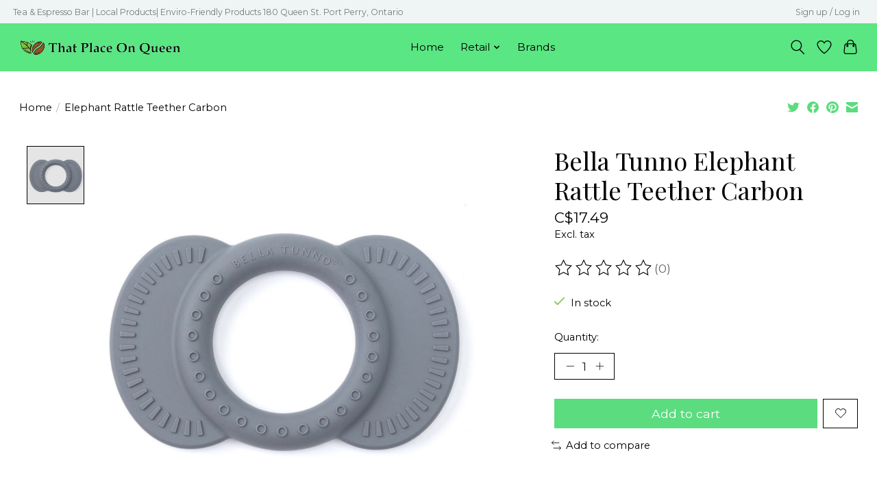

--- FILE ---
content_type: text/javascript;charset=utf-8
request_url: https://www.thatplaceonqueen.ca/services/stats/pageview.js?product=59251390&hash=b33a
body_size: -413
content:
// SEOshop 21-01-2026 09:27:35